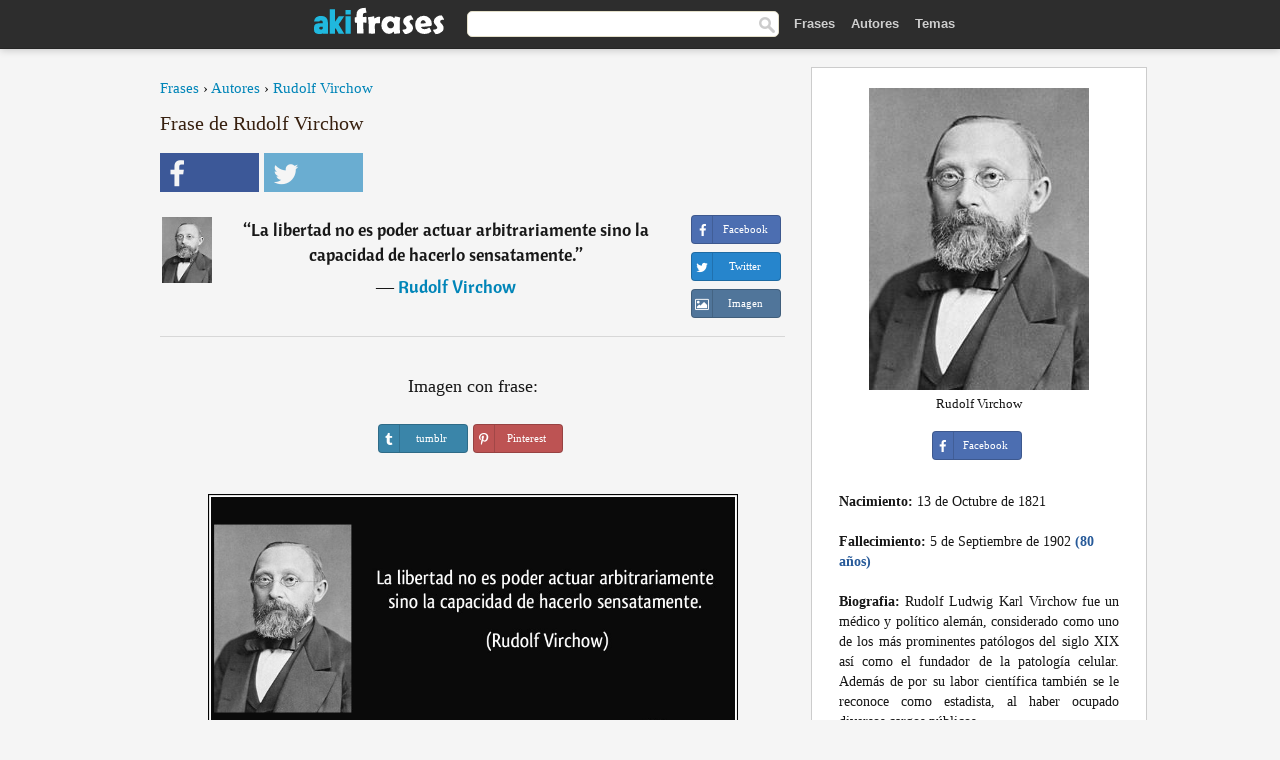

--- FILE ---
content_type: text/html; charset=UTF-8
request_url: https://akifrases.com/frase/141089
body_size: 6857
content:
<!DOCTYPE html>
<html lang="es" xml:lang="es"><head prefix="og: http://ogp.me/ns# fb: http://ogp.me/ns/fb# akifrases: http://ogp.me/ns/fb/akifrases#">
<meta http-equiv="content-type" content="text/html; charset=UTF-8"> 

  <title>La libertad no es poder actuar arbitrariamente sino la capacidad ...</title>
  
  <meta name="description" content="Rudolf Virchow - La libertad no es poder actuar arbitrariamente sino la capacidad de hacerlo sensatamente. - Frases y Citas" />

<link href="/css/basev2.1.0.css" media="screen" rel="stylesheet" type="text/css" />
<meta name="viewport" content="width=device-width, initial-scale=1, maximum-scale=1">
  <meta property="og:title" content="Rudolf Virchow" />
  <meta property="og:type" content="akifrases:frase" />
  <meta property="og:site_name" content="Aki Frases" />
  <meta property="og:description" content="La libertad no es poder actuar arbitrariamente sino la capacidad de hacerlo sensatamente." />
  <meta property="og:image" content="https://akifrases.com/imagenes/rudolf-virchow.jpg" />
  <meta property="og:url" content="https://akifrases.com/frase/141089" />  
  <meta property="fb:app_id" content="126239784251735"/>  <meta property="fb:admins" content="100002369446852" />
  <meta itemprop="image" content="https://akifrases.com/imagenes/rudolf-virchow.jpg" />
  <link rel="image_src" href="https://akifrases.com/imagenes/rudolf-virchow.jpg" />  
  <link rel="apple-touch-icon" sizes="57x57" href="/apple-touch-icon-57x57.png?v=2016">
  <link rel="apple-touch-icon" sizes="60x60" href="/apple-touch-icon-60x60.png?v=2016">
  <link rel="apple-touch-icon" sizes="72x72" href="/apple-touch-icon-72x72.png?v=2016">
  <link rel="apple-touch-icon" sizes="76x76" href="/apple-touch-icon-76x76.png?v=2016">
  <link rel="apple-touch-icon" sizes="114x114" href="/apple-touch-icon-114x114.png?v=2016">
  <link rel="apple-touch-icon" sizes="120x120" href="/apple-touch-icon-120x120.png?v=2016">
  <link rel="apple-touch-icon" sizes="144x144" href="/apple-touch-icon-144x144.png?v=2016">
  <link rel="apple-touch-icon" sizes="152x152" href="/apple-touch-icon-152x152.png?v=2016">
  <link rel="apple-touch-icon" sizes="180x180" href="/apple-touch-icon-180x180.png?v=2016">
  <link rel="icon" type="image/png" href="/favicon-32x32.png?v=2016" sizes="32x32">
  <link rel="icon" type="image/png" href="/android-chrome-192x192.png?v=2016" sizes="192x192">
  <link rel="icon" type="image/png" href="/favicon-96x96.png?v=2016" sizes="96x96">
  <link rel="icon" type="image/png" href="/favicon-16x16.png?v=2016" sizes="16x16">
  <link rel="manifest" href="/manifest.json?v=2016">
  <link rel="mask-icon" href="/safari-pinned-tab.svg?v=2016" color="#5bbad5">
  <link rel="shortcut icon" href="/favicon.ico?v=2016">
  <meta name="apple-mobile-web-app-title" content="aki frases">
  <meta name="application-name" content="aki frases">
  <meta name="msapplication-TileColor" content="#2b5797">
  <meta name="msapplication-TileImage" content="/mstile-144x144.png?v=2016">
  <meta name="theme-color" content="#ffffff">
   
   
   
<script async src="https://www.googletagmanager.com/gtag/js?id=G-C9PKY8KXCL"></script>
<script>
  window.dataLayer = window.dataLayer || [];
  function gtag(){dataLayer.push(arguments);}
  gtag('js', new Date());

  gtag('config', 'G-C9PKY8KXCL');
</script>
<link rel="canonical" href="https://akifrases.com/frase/141089" />
<script async src="//pagead2.googlesyndication.com/pagead/js/adsbygoogle.js"></script>
<script>
  (adsbygoogle = window.adsbygoogle || []).push({
    google_ad_client: "ca-pub-6631402814758980",
    enable_page_level_ads: true
  });
</script>

 
</head>

<body>
<div class="content">
  

    <div id="tbar_w">
	<div class="uitext" id="siteheader">

<div class="shwrapper">	


<div id="logo">
<a href="/">

<img alt="Frases, Citas y Refranes" src="/img/aki_v3.svg" width="130" height="36">

</a>
</div>
<div id="sitesearch">
<form accept-charset="UTF-8" action="/frases/" method="get" name="headerSearchForm">
<div class="auto_complete_field_wrapper">
<input class="greyText" id="sitesearch_field" name="q" type="text" autocomplete="off">        
<input type="hidden" name="t" value="1">

</div>
<a class="submitLink" href="#" onclick="document.headerSearchForm.submit(); return false;" rel="nofollow"><img alt="Buscar" src="/img/mg.png" title="Frases, Citas y Autores" width="16"></a>
</form>
</div>

<ul class="nav" id="sitenav">
<li>
<a href="/" class="navlink" id="quotes2li">Frases</a>
</li>
<li>
<a href="/autores/" class="navlink" id="authors2li">Autores</a>
</li>
<li>
<a href="/temas/" class="navlink" id="topics2li">Temas</a>
</li>

</ul>

<div class="loginbar">
<div class="ubtn-group" id="lbsearch"><a href="/frases/" class="ubtn ubtn-inverse"> <i class="icon-search icon-white nbarbtn"></i></a></div><div class="ubtn-group" id="lbmore"><a href="#showmore" class="ubtn ubtn-inverse"> <i class="icon-menu icon-white nbarbtn"></i></a></div>
</div>


</div>
</div>

</div>



  <div class="mainContentContainer ">
    <div class="mainContent">
      

      <div class="mainContentFloat">

<div class="leftContainer">
	<br />
	
	<div style="margin-bottom:10px;font-size:15px"><a href="/">Frases</a> › <a href="/autores/">Autores</a> › <a href="/autor/rudolf-virchow">Rudolf Virchow</a></div><h1>Frase de Rudolf Virchow</h1><div class="search_social"><div class="fb_share"><a class="socialBtn square" href="javascript:void(0);" rel="nofollow" onclick="sbWindow('https://www.facebook.com/sharer/sharer.php?u=https://akifrases.com/frase/141089',640,360);"><i class="fa-facebook fa sb2"></i><span></span></a></div><div class="tweet_share"><a class="socialBtn square" href="javascript:void(0);" rel="nofollow" onclick="sbWindow('https://twitter.com/intent/tweet?original_referer=https://akifrases.com/frase/141089&amp;text=La+libertad+no+es+poder+actuar+arbitrariamente+sino+la+capacidad+de+hacerlo+sensatamente.+%23frases&amp;url=https://akifrases.com/frase/141089',570,270);"><i class="fa-twitter fa sb2"></i><span></span></a></div></div><br /><div class="quotes"><div class="quote"><div class="quoteDetails"><table><tbody><tr><td class="qd_td"><a href="/autor/rudolf-virchow"><img alt="Rudolf Virchow"  src="/imagenes/rudolf-virchow-s1.jpg" srcset="/imagenes/rudolf-virchow-s1@2x.jpg 2x" width="50" height="66" /></a></td><td class="swidth"><div class="quoteText2">“<a href="/frase/141089" class="qlink">La libertad no es poder actuar arbitrariamente sino la capacidad de hacerlo sensatamente.</a>” <br /><div class="qauthor">  ― <a href="/autor/rudolf-virchow">Rudolf Virchow</a></div></div></td></tr></tbody></table></div><div class="action"><div class="acdblock"><div class="abtndiv"><a href="javascript:void(0);" rel="nofollow" onclick="sbWindow('https://www.facebook.com/sharer/sharer.php?u=https://akifrases.com/frase/141089',640,360);" class="btn btn-block btn-social btn-xs btn-facebook" > <span class="fa fa-facebook"></span><div class="abtnlabel">Facebook</div></a></div><div class="abtndiv"><a href="javascript:void(0);" rel="nofollow" onclick="sbWindow('https://twitter.com/intent/tweet?original_referer=https://akifrases.com/frase/141089&amp;text=La+libertad+no+es+poder+actuar+arbitrariamente+sino+la+capacidad+de+hacerlo+sensatamente.&amp;url=https://akifrases.com/frase/141089',570,270);" class="btn btn-block btn-social btn-xs btn-twitter"> <span class="fa fa-twitter"></span><div class="abtnlabel">Twitter</div></a></div><div id="wappbtn" class="abtndiv"><a class="btn btn-block btn-social btn-xs btn-wapp" href="whatsapp://send?text=La libertad no es poder actuar arbitrariamente sino la capacidad de hacerlo sensatamente. - Rudolf Virchow - https://akifrases.com/frase/141089"> <span class="fa fa-wapp"></span><div class="abtnlabel">WhatsApp</div></a></div><div class="abtndiv"><a href="/frase/141089" class="btn btn-block btn-social btn-xs btn-img"> <span class="fa fa-img"></span><div class="abtnlabel">Imagen</div></a></div></div></div></div></div><div class="flleft tcenter swidth" id="imgfrase"><div class="fs18"><br>Imagen con frase: </div><br /><div id="isbtns"><div><div class="abtndiv"><a href="javascript:void(0);" rel="nofollow" onclick="sbWindow('https://www.tumblr.com/share/photo?source=https%3A%2F%2Fakifrases.com%2Ffrases-imagenes%2Ffrase-la-libertad-no-es-poder-actuar-arbitrariamente-sino-la-capacidad-de-hacerlo-sensatamente-rudolf-virchow-141089.jpg&amp;tags=frases%2Cfrase%2Ccitas%2CRudolf+Virchow&amp;caption=La+libertad+no+es+poder+actuar+arbitrariamente+sino+la+capacidad+de+hacerlo+sensatamente.+%3Cbr+%2F%3E+%28Rudolf+Virchow%29&amp;clickthru=https%3A%2F%2Fakifrases.com%2Ffrase%2F141089',470,450);" class="btn btn-block btn-social btn-xs2 btn-tumblr"> <span class="fa fa-tumblr"></span><div class="abtnlabel">tumblr</div></a></div><div class="abtndiv"><a href="javascript:void(0);" rel="nofollow" onclick="sbWindow('https://pinterest.com/pin/create/button/?url=https%3A%2F%2Fakifrases.com%2Ffrase%2F141089&amp;media=https%3A%2F%2Fakifrases.com%2Ffrases-imagenes%2Ffrase-la-libertad-no-es-poder-actuar-arbitrariamente-sino-la-capacidad-de-hacerlo-sensatamente-rudolf-virchow-141089.jpg&amp;description=La+libertad+no+es+poder+actuar+arbitrariamente+sino+la+capacidad+de+hacerlo+sensatamente.+%28Rudolf+Virchow%29',570,350);" class="btn btn-block btn-social btn-xs2 btn-pinterest"> <span class="fa fa-pinterest"></span><div class="abtnlabel">Pinterest</div></a></div></div></div><br /><br /><img src="/frases-imagenes/frase-la-libertad-no-es-poder-actuar-arbitrariamente-sino-la-capacidad-de-hacerlo-sensatamente-rudolf-virchow-141089.jpg" alt="La libertad no es poder actuar arbitrariamente sino la capacidad de hacerlo sensatamente. (Rudolf Virchow)" title="La libertad no es poder actuar arbitrariamente sino la capacidad de hacerlo sensatamente. (Rudolf Virchow)" class="picmw"><br /></div><div class="clear"></div><div class="tcenter qborder mt20"><script async src="//pagead2.googlesyndication.com/pagead/js/adsbygoogle.js"></script>
<!-- akifrases_top1 -->
<ins class="adsbygoogle"
     style="display:inline-block;width:336px;height:280px"
     data-ad-client="ca-pub-6631402814758980"
     data-ad-slot="2148398813"></ins>
<script>
(adsbygoogle = window.adsbygoogle || []).push({});
</script></div><div class="opauthor">Más frases populares de Rudolf Virchow</div><div class="quote"><div class="quoteDetails"><table><tbody><tr><td class="qd_td"><a href="/autor/rudolf-virchow"><img alt="Rudolf Virchow"  src="/imagenes/rudolf-virchow-s1.jpg" srcset="/imagenes/rudolf-virchow-s1@2x.jpg 2x" width="50" height="66" /></a></td><td class="swidth"><div class="quoteText2">“<a href="/frase/133787" class="qlink">Los médicos debemos ser los abogados de los pobres</a>” <br /><div class="qauthor">  ― <a href="/autor/rudolf-virchow">Rudolf Virchow</a></div></div></td></tr></tbody></table></div><div class="action"><div class="acdblock"><div class="abtndiv"><a href="javascript:void(0);" rel="nofollow" onclick="sbWindow('https://www.facebook.com/sharer/sharer.php?u=https://akifrases.com/frase/133787',640,360);" class="btn btn-block btn-social btn-xs btn-facebook" > <span class="fa fa-facebook"></span><div class="abtnlabel">Facebook</div></a></div><div class="abtndiv"><a href="javascript:void(0);" rel="nofollow" onclick="sbWindow('https://twitter.com/intent/tweet?original_referer=https://akifrases.com/frase/133787&amp;text=Los+m%C3%A9dicos+debemos+ser+los+abogados+de+los+pobres&amp;url=https://akifrases.com/frase/133787',570,270);" class="btn btn-block btn-social btn-xs btn-twitter"> <span class="fa fa-twitter"></span><div class="abtnlabel">Twitter</div></a></div><div id="wappbtn" class="abtndiv"><a class="btn btn-block btn-social btn-xs btn-wapp" href="whatsapp://send?text=Los médicos debemos ser los abogados de los pobres - Rudolf Virchow - https://akifrases.com/frase/133787"> <span class="fa fa-wapp"></span><div class="abtnlabel">WhatsApp</div></a></div><div class="abtndiv"><a href="/frase/133787" class="btn btn-block btn-social btn-xs btn-img"> <span class="fa fa-img"></span><div class="abtnlabel">Imagen</div></a></div></div></div></div><div class="quote"><div class="quoteDetails"><table><tbody><tr><td class="qd_td"><a href="/autor/rudolf-virchow"><img alt="Rudolf Virchow"  src="/imagenes/rudolf-virchow-s1.jpg" srcset="/imagenes/rudolf-virchow-s1@2x.jpg 2x" width="50" height="66" /></a></td><td class="swidth"><div class="quoteText2">“<a href="/frase/133786" class="qlink">La medicina es ciencia social, y la política no es otra cosa que medicina en gran escala</a>” <br /><div class="qauthor">  ― <a href="/autor/rudolf-virchow">Rudolf Virchow</a></div></div></td></tr></tbody></table></div><div class="action"><div class="acdblock"><div class="abtndiv"><a href="javascript:void(0);" rel="nofollow" onclick="sbWindow('https://www.facebook.com/sharer/sharer.php?u=https://akifrases.com/frase/133786',640,360);" class="btn btn-block btn-social btn-xs btn-facebook" > <span class="fa fa-facebook"></span><div class="abtnlabel">Facebook</div></a></div><div class="abtndiv"><a href="javascript:void(0);" rel="nofollow" onclick="sbWindow('https://twitter.com/intent/tweet?original_referer=https://akifrases.com/frase/133786&amp;text=La+medicina+es+ciencia+social%2C+y+la+pol%C3%ADtica+no+es+otra+cosa+que+medicina+en+gran+escala&amp;url=https://akifrases.com/frase/133786',570,270);" class="btn btn-block btn-social btn-xs btn-twitter"> <span class="fa fa-twitter"></span><div class="abtnlabel">Twitter</div></a></div><div id="wappbtn" class="abtndiv"><a class="btn btn-block btn-social btn-xs btn-wapp" href="whatsapp://send?text=La medicina es ciencia social, y la política no es otra cosa que medicina en gran escala - Rudolf Virchow - https://akifrases.com/frase/133786"> <span class="fa fa-wapp"></span><div class="abtnlabel">WhatsApp</div></a></div><div class="abtndiv"><a href="/frase/133786" class="btn btn-block btn-social btn-xs btn-img"> <span class="fa fa-img"></span><div class="abtnlabel">Imagen</div></a></div></div></div></div><div class="quote"><div class="quoteDetails"><table><tbody><tr><td class="qd_td"><a href="/autor/rudolf-virchow"><img alt="Rudolf Virchow"  src="/imagenes/rudolf-virchow-s1.jpg" srcset="/imagenes/rudolf-virchow-s1@2x.jpg 2x" width="50" height="66" /></a></td><td class="swidth"><div class="quoteText2">“<a href="/frase/133788" class="qlink">Más le temo a la pobreza que al bacilo de Koch</a>” <br /><div class="qauthor">  ― <a href="/autor/rudolf-virchow">Rudolf Virchow</a></div></div></td></tr></tbody></table></div><div class="action"><div class="acdblock"><div class="abtndiv"><a href="javascript:void(0);" rel="nofollow" onclick="sbWindow('https://www.facebook.com/sharer/sharer.php?u=https://akifrases.com/frase/133788',640,360);" class="btn btn-block btn-social btn-xs btn-facebook" > <span class="fa fa-facebook"></span><div class="abtnlabel">Facebook</div></a></div><div class="abtndiv"><a href="javascript:void(0);" rel="nofollow" onclick="sbWindow('https://twitter.com/intent/tweet?original_referer=https://akifrases.com/frase/133788&amp;text=M%C3%A1s+le+temo+a+la+pobreza+que+al+bacilo+de+Koch&amp;url=https://akifrases.com/frase/133788',570,270);" class="btn btn-block btn-social btn-xs btn-twitter"> <span class="fa fa-twitter"></span><div class="abtnlabel">Twitter</div></a></div><div id="wappbtn" class="abtndiv"><a class="btn btn-block btn-social btn-xs btn-wapp" href="whatsapp://send?text=Más le temo a la pobreza que al bacilo de Koch - Rudolf Virchow - https://akifrases.com/frase/133788"> <span class="fa fa-wapp"></span><div class="abtnlabel">WhatsApp</div></a></div><div class="abtndiv"><a href="/frase/133788" class="btn btn-block btn-social btn-xs btn-img"> <span class="fa fa-img"></span><div class="abtnlabel">Imagen</div></a></div></div></div></div><div class="opauthor">Frases célebres de otros autores</div><div class="quotes"><div class="quote"><div class="quoteDetails"><table><tbody><tr><td class="qd_td"><a href="/autor/akio-morita"><img alt="Akio Morita"  src="/img/autor-small.png" srcset="/img/autor-small@2x.png 2x" width="50" height="66" /></a></td><td class="swidth"><div class="quoteText2">“<a href="/frase/122902" class="qlink">Saber cuando detenerse o continuar es la clave del éxito</a>” <br /><span style="font-size:14px;color:#868686">[Fuente: Made in Japan, Lasser Press, México, 1987, p. 277.]</span><br /><div class="qauthor">  ― <a href="/autor/akio-morita">Akio Morita</a></div></div></td></tr></tbody></table></div><div class="action"><div class="acdblock"><div class="abtndiv"><a href="javascript:void(0);" rel="nofollow" onclick="sbWindow('https://www.facebook.com/sharer/sharer.php?u=https://akifrases.com/frase/122902',640,360);" class="btn btn-block btn-social btn-xs btn-facebook" > <span class="fa fa-facebook"></span><div class="abtnlabel">Facebook</div></a></div><div class="abtndiv"><a href="javascript:void(0);" rel="nofollow" onclick="sbWindow('https://twitter.com/intent/tweet?original_referer=https://akifrases.com/frase/122902&amp;text=Saber+cuando+detenerse+o+continuar+es+la+clave+del+%C3%A9xito&amp;url=https://akifrases.com/frase/122902',570,270);" class="btn btn-block btn-social btn-xs btn-twitter"> <span class="fa fa-twitter"></span><div class="abtnlabel">Twitter</div></a></div><div id="wappbtn" class="abtndiv"><a class="btn btn-block btn-social btn-xs btn-wapp" href="whatsapp://send?text=Saber cuando detenerse o continuar es la clave del éxito - Akio Morita - https://akifrases.com/frase/122902"> <span class="fa fa-wapp"></span><div class="abtnlabel">WhatsApp</div></a></div><div class="abtndiv"><a href="/frase/122902" class="btn btn-block btn-social btn-xs btn-img"> <span class="fa fa-img"></span><div class="abtnlabel">Imagen</div></a></div></div></div></div><div class="quote"><div class="quoteDetails"><table><tbody><tr><td class="qd_td"><a href="/autor/juan-domingo-perón"><img alt="Juan Domingo Perón"  src="/imagenes/juan-domingo-peron-s1.jpg" srcset="/imagenes/juan-domingo-peron-s1@2x.jpg 2x" width="50" height="66" /></a></td><td class="swidth"><div class="quoteText2">“<a href="/frase/125654" class="qlink">Para conducir a un pueblo la primera condición es que uno haya salido del pueblo, que sienta y piense como el pueblo. Quien se dedica a la conducción debe ser profundamente humanista: el conductor siempre trabaja para los demás, jámas para él</a>” <br /><div class="qauthor">  ― <a href="/autor/juan-domingo-perón">Juan Domingo Perón</a></div></div></td></tr></tbody></table></div><div class="action"><div class="acdblock"><div class="abtndiv"><a href="javascript:void(0);" rel="nofollow" onclick="sbWindow('https://www.facebook.com/sharer/sharer.php?u=https://akifrases.com/frase/125654',640,360);" class="btn btn-block btn-social btn-xs btn-facebook" > <span class="fa fa-facebook"></span><div class="abtnlabel">Facebook</div></a></div><div class="abtndiv"><a href="javascript:void(0);" rel="nofollow" onclick="sbWindow('https://twitter.com/intent/tweet?original_referer=https://akifrases.com/frase/125654&amp;text=Para+conducir+a+un+pueblo+la+primera+condici%C3%B3n+es+que+uno+haya+salido+del+pueblo%2C+que+sienta+y+piense+como+el+pue...&amp;url=https://akifrases.com/frase/125654',570,270);" class="btn btn-block btn-social btn-xs btn-twitter"> <span class="fa fa-twitter"></span><div class="abtnlabel">Twitter</div></a></div><div id="wappbtn" class="abtndiv"><a class="btn btn-block btn-social btn-xs btn-wapp" href="whatsapp://send?text=Para conducir a un pueblo la primera condición es que uno haya salido del pueblo, que sienta y piense como el pueblo. Quien se dedica a la conducción debe ser profundamente humanista: el conductor siempre trabaja para los demás, jámas para él - Juan Domingo Perón - https://akifrases.com/frase/125654"> <span class="fa fa-wapp"></span><div class="abtnlabel">WhatsApp</div></a></div><div class="abtndiv"><a href="/frase/125654" class="btn btn-block btn-social btn-xs btn-img"> <span class="fa fa-img"></span><div class="abtnlabel">Imagen</div></a></div></div></div></div><div class="quote"><div class="quoteDetails"><table><tbody><tr><td class="qd_td"><a href="/autor/arturo-pérez-reverte"><img alt="Arturo Pérez-Reverte"  src="/imagenes/arturo-perez-reverte-s1.jpg" srcset="/imagenes/arturo-perez-reverte-s1@2x.jpg 2x" width="50" height="66" /></a></td><td class="swidth"><div class="quoteText2">“<a href="/frase/125376" class="qlink">Porque somos un país de gilipollas gobernado desde hace siglos por mediocres, analfabetos y acomplejados. ¿Te parece que lo he dicho lo bastante claro?</a>” <br /><span style="font-size:14px;color:#868686">[Encuentro digital en elmundo.es, 10 de marzo de 2006.]</span><br /><div class="qauthor">  ― <a href="/autor/arturo-pérez-reverte">Arturo Pérez-Reverte</a></div></div></td></tr></tbody></table></div><div class="action"><div class="acdblock"><div class="abtndiv"><a href="javascript:void(0);" rel="nofollow" onclick="sbWindow('https://www.facebook.com/sharer/sharer.php?u=https://akifrases.com/frase/125376',640,360);" class="btn btn-block btn-social btn-xs btn-facebook" > <span class="fa fa-facebook"></span><div class="abtnlabel">Facebook</div></a></div><div class="abtndiv"><a href="javascript:void(0);" rel="nofollow" onclick="sbWindow('https://twitter.com/intent/tweet?original_referer=https://akifrases.com/frase/125376&amp;text=Porque+somos+un+pa%C3%ADs+de+gilipollas+gobernado+desde+hace+siglos+por+mediocres%2C+analfabetos+y+acomplejados.+%C2%BFTe+par...&amp;url=https://akifrases.com/frase/125376',570,270);" class="btn btn-block btn-social btn-xs btn-twitter"> <span class="fa fa-twitter"></span><div class="abtnlabel">Twitter</div></a></div><div id="wappbtn" class="abtndiv"><a class="btn btn-block btn-social btn-xs btn-wapp" href="whatsapp://send?text=Porque somos un país de gilipollas gobernado desde hace siglos por mediocres, analfabetos y acomplejados. ¿Te parece que lo he dicho lo bastante claro? - Arturo Pérez-Reverte - https://akifrases.com/frase/125376"> <span class="fa fa-wapp"></span><div class="abtnlabel">WhatsApp</div></a></div><div class="abtndiv"><a href="/frase/125376" class="btn btn-block btn-social btn-xs btn-img"> <span class="fa fa-img"></span><div class="abtnlabel">Imagen</div></a></div></div></div></div></div><div class="clear"></div><div class="gad tcenter mt15"><script async src="//pagead2.googlesyndication.com/pagead/js/adsbygoogle.js"></script>
<!-- akifrases_bottom -->
<ins class="adsbygoogle"
     style="display:inline-block;width:336px;height:280px"
     data-ad-client="ca-pub-6631402814758980"
     data-ad-slot="8055331614"></ins>
<script>
(adsbygoogle = window.adsbygoogle || []).push({});
</script></div></div>
<div class="rightContainer">
<div id="ainfobox"><div style="display:none" id="abadivr">Sobre o Autor:</div><img src="/imagenes/rudolf-virchow.jpg" alt="Rudolf Virchow" title="Rudolf Virchow" style="max-width:250px;" /><br />Rudolf Virchow<br><br><div class="abtndiv2"><a href="javascript:void(0);" rel="nofollow" onclick="sbWindow('https://www.facebook.com/sharer/sharer.php?u=https://akifrases.com/autor/rudolf-virchow',640,360);" class="btn btn-block btn-social btn-xs btn-facebook" > <span class="fa fa-facebook"></span><div class="abtnlabel">Facebook</div></a></div><div id="ainfodata"><div style="text-align:left"><br /><b>Nacimiento:</b> 13 de Octubre de 1821</div><div style="text-align:left"><br /><b>Fallecimiento:</b> 5 de Septiembre de 1902  <span style="color:#275A99;font-weight:bold;">(80 años)</span></div><div style="text-align:justify"><br /><b>Biografia:</b> Rudolf Ludwig Karl Virchow fue un médico y político alemán, considerado como uno de los más prominentes patólogos del siglo XIX así como el fundador de la patología celular. Además de por su labor científica también se le reconoce como estadista, al haber ocupado diversos cargos públicos.</div></div><br /><div class="tagsblock"><div class="atag"><a href="/autores/buscar/médicos">Médicos</a></div><div class="atag"><a href="/autores/buscar/científicos">Científicos</a></div><div class="atag"><a href="/autores/buscar/políticos">Políticos</a></div><div class="atag"><a href="/autores/buscar/alemanes">Alemanes</a></div><div class="atag"><a href="/autores/buscar/nacidos-en-1821">Nacidos en 1821</a></div><div class="atag"><a href="/autores/buscar/nacidos-en-13-de-octubre">Nacidos en 13 de Octubre</a></div></div><div class="clear"></div></div><div class="clear"></div>
    <div class="clearFloats bigBox qotd" id="quote_of_the_day"><div class="h2Container gradientHeaderContainer" style="float:left"><h2 class="brownBackground">Frase del Día</h2></div><div class="bigBoxBody"><div class="bigBoxContent containerWithHeaderContent">
      <div id="quoteoftheday" >
        <div class="stacked mediumText"><b>“</b><i>Se atreven a juzgarme sin ni siquiera conocerme.</i><b>”</b> </div>

<div class="mediumText">
<div class="textRight">

—
<a href="/autor/tupac-shakur"><strong>Tupac Shakur</strong></a>

</div>
</div>


      </div>
	  

<div class="clear"></div></div></div><div class="bigBoxBottom"></div></div>
<div class="clear"></div>
<br />
<div id="adslot2">
<script async src="//pagead2.googlesyndication.com/pagead/js/adsbygoogle.js"></script>
<!-- akifrases_side2 -->
<ins class="adsbygoogle"
     style="display:inline-block;width:300px;height:600px"
     data-ad-client="ca-pub-6631402814758980"
     data-ad-slot="6526618016"></ins>
<script>
(adsbygoogle = window.adsbygoogle || []).push({});
</script></div>

<div id="exbar">
<a id="showmore">&nbsp;</a>
<div class="ubtn-group"><a href="/autores/" class="ubtn ubtn-inverse">Autores</a></div><div class="ubtn-group"><a href="/temas/" class="ubtn ubtn-inverse">Temas</a></div></div>


  <div class="containerWithHeader clearFloats bigBox"><div class="h2Container gradientHeaderContainer"><h2 class="brownBackground">Autores populares</h2></div><div class="bigBoxBody"><div class="bigBoxContent containerWithHeaderContent">
      
	  <div class="dpopauth"><div class="pop_authors" id="apop1" ><a href="/autor/françois-rené-de-chateaubriand"><img src="/imagenes/francois-rene-de-chateaubriand-s1.jpg" srcset="/imagenes/francois-rene-de-chateaubriand-s1@2x.jpg 2x"  width="50" height="66" alt="François-René de Chateaubriand" title="François-René de Chateaubriand" /></a></div><div class="pop_authors" id="apop2" ><a href="/autor/oscar-wilde"><img src="/imagenes/oscar-wilde-s1.jpg" srcset="/imagenes/oscar-wilde-s1@2x.jpg 2x"  width="50" height="66" alt="Oscar Wilde" title="Oscar Wilde" /></a></div><div class="pop_authors" id="apop3" ><a href="/autor/lao-tsé"><img src="/imagenes/lao-tse-s1.jpg" srcset="/imagenes/lao-tse-s1@2x.jpg 2x"  width="50" height="66" alt="Lao-tsé" title="Lao-tsé" /></a></div><div class="pop_authors" id="apop4" ><a href="/autor/molière"><img src="/imagenes/moliere-s1.jpg" srcset="/imagenes/moliere-s1@2x.jpg 2x"  width="50" height="66" alt="Molière" title="Molière" /></a></div><div class="pop_authors" id="apop5" ><a href="/autor/ferran-adrià"><img src="/imagenes/ferran-adria-s1.jpg" srcset="/imagenes/ferran-adria-s1@2x.jpg 2x"  width="50" height="66" alt="Ferran Adrià" title="Ferran Adrià" /></a></div><div class="pop_authors" id="apop6" ><a href="/autor/tácito"><img src="/imagenes/tacito-s1.jpg" srcset="/imagenes/tacito-s1@2x.jpg 2x"  width="50" height="66" alt="Tácito" title="Tácito" /></a></div><div class="pop_authors" id="apop7" ><a href="/autor/martin-heidegger"><img src="/imagenes/martin-heidegger-s1.jpg" srcset="/imagenes/martin-heidegger-s1@2x.jpg 2x"  width="50" height="66" alt="Martin Heidegger" title="Martin Heidegger" /></a></div><div class="pop_authors" id="apop8" ><a href="/autor/juan-gelman"><img src="/imagenes/juan-gelman-s1.jpg" srcset="/imagenes/juan-gelman-s1@2x.jpg 2x"  width="50" height="66" alt="Juan Gelman" title="Juan Gelman" /></a></div><div class="pop_authors" id="apop9" ><a href="/autor/heinrich-heine"><img src="/imagenes/heinrich-heine-s1.jpg" srcset="/imagenes/heinrich-heine-s1@2x.jpg 2x"  width="50" height="66" alt="Heinrich Heine" title="Heinrich Heine" /></a></div><div class="pop_authors" id="apop10" ><a href="/autor/teresa-de-calcuta"><img src="/imagenes/teresa-de-calcuta-s1.jpg" srcset="/imagenes/teresa-de-calcuta-s1@2x.jpg 2x"  width="50" height="66" alt="Teresa de Calcuta" title="Teresa de Calcuta" /></a></div><div class="pop_authors" id="apop11" ><a href="/autor/pío-baroja"><img src="/imagenes/pio-baroja-s1.jpg" srcset="/imagenes/pio-baroja-s1@2x.jpg 2x"  width="50" height="66" alt="Pío Baroja" title="Pío Baroja" /></a></div><div class="pop_authors" id="apop12" ><a href="/autor/carlos-bernardo-gonzalez-pecotche"><img src="/imagenes/carlos-bernardo-gonzalez-pecotche-s1.jpg" srcset="/imagenes/carlos-bernardo-gonzalez-pecotche-s1@2x.jpg 2x"  width="50" height="66" alt="Carlos Bernardo Gonzalez Pecotche" title="Carlos Bernardo Gonzalez Pecotche" /></a></div><div class="pop_authors" id="apop13" ><a href="/autor/nelson-mandela"><img src="/imagenes/nelson-mandela-s1.jpg" srcset="/imagenes/nelson-mandela-s1@2x.jpg 2x"  width="50" height="66" alt="Nelson Mandela" title="Nelson Mandela" /></a></div><div class="pop_authors" id="apop14" ><a href="/autor/graham-greene"><img src="/imagenes/graham-greene-s1.jpg" srcset="/imagenes/graham-greene-s1@2x.jpg 2x"  width="50" height="66" alt="Graham Greene" title="Graham Greene" /></a></div><div class="pop_authors" id="apop15" ><a href="/autor/jean-baptiste-alphonse-karr"><img src="/imagenes/jean-baptiste-alphonse-karr-s1.jpg" srcset="/imagenes/jean-baptiste-alphonse-karr-s1@2x.jpg 2x"  width="50" height="66" alt="Jean Baptiste Alphonse Karr" title="Jean Baptiste Alphonse Karr" /></a></div><div class="pop_authors dnone" id="apop16" ><a href="/autor/ernest-hemingway"><img src="/imagenes/ernest-hemingway-s1.jpg" srcset="/imagenes/ernest-hemingway-s1@2x.jpg 2x"  width="50" height="66" alt="Ernest Hemingway" title="Ernest Hemingway" /></a></div></div>

<div class="clear"></div>

<div class="atag" id="mpopauthors"><a href="/autores/buscar/populares">Más autores populares</a></div>

</div></div>
<div class="bigBoxBottom"></div></div>


  <div class="containerWithHeader clearFloats bigBox"><div class="h2Container gradientHeaderContainer"><h2 class="brownBackground">Temas más populares</h2></div><div id="themesblock" class="bigBoxBody"><div class="bigBoxContent containerWithHeaderContent">
      
	  <div id="poptagsblock tcenter swidth"><div class="atag mwtag"><a href="/frases/vida" class="actionLinkLite serif">Vida</a></div><div class="atag mwtag"><a href="/frases/Éxito" class="actionLinkLite serif">Éxito</a></div><div class="atag mwtag"><a href="/frases/mundo" class="actionLinkLite serif">Mundo</a></div><div class="atag mwtag"><a href="/frases/nada" class="actionLinkLite serif">Nada</a></div><div class="atag mwtag"><a href="/frases/amor" class="actionLinkLite serif">Amor</a></div><div class="atag mwtag"><a href="/frases/hacer" class="actionLinkLite serif">Hacer</a></div><div class="atag mwtag"><a href="/frases/hombres" class="actionLinkLite serif">Hombres</a></div><div class="atag mwtag"><a href="/frases/bien" class="actionLinkLite serif">Bien</a></div><div class="atag mwtag"><a href="/frases/tiempo" class="actionLinkLite serif">Tiempo</a></div><div class="atag mwtag"><a href="/frases/dios" class="actionLinkLite serif">Dios</a></div><div class="atag mwtag"><a href="/frases/gente" class="actionLinkLite serif">Gente</a></div><div class="atag mwtag"><a href="/frases/tener" class="actionLinkLite serif">Tener</a></div><div class="atag mwtag"><a href="/frases/verdad" class="actionLinkLite serif">Verdad</a></div><div class="atag mwtag"><a href="/frases/día" class="actionLinkLite serif">Día</a></div><div class="atag mwtag"><a href="/frases/estar" class="actionLinkLite serif">Estar</a></div><div class="atag mwtag"><a href="/frases/poder" class="actionLinkLite serif">Poder</a></div><div class="atag mwtag"><a href="/frases/mujer" class="actionLinkLite serif">Mujer</a></div><div class="atag mwtag"><a href="/frases/libertad" class="actionLinkLite serif">Libertad</a></div><div class="atag mwtag"><a href="/frases/vivir" class="actionLinkLite serif">Vivir</a></div><div class="atag mwtag"><a href="/frases/personas" class="actionLinkLite serif">Personas</a></div><div class="atag mwtag"><a href="/frases/decir" class="actionLinkLite serif">Decir</a></div><div class="atag mwtag"><a href="/frases/ver" class="actionLinkLite serif">Ver</a></div><div class="atag mwtag"><a href="/frases/corazón" class="actionLinkLite serif">Corazón</a></div><div class="atag mwtag"><a href="/frases/saber" class="actionLinkLite serif">Saber</a></div><div class="atag mwtag"><a href="/frases/mal" class="actionLinkLite serif">Mal</a></div><div class="atag mwtag"><a href="/frases/arte" class="actionLinkLite serif">Arte</a></div><div class="atag mwtag"><a href="/frases/felicidad" class="actionLinkLite serif">Felicidad</a></div><div class="atag mwtag"><a href="/frases/años" class="actionLinkLite serif">Años</a></div><div class="atag mwtag"><a href="/frases/alma" class="actionLinkLite serif">Alma</a></div><div class="atag mwtag"><a href="/frases/trabajo" class="actionLinkLite serif">Trabajo</a></div><div class="atag mwtag"><a href="/frases/historia" class="actionLinkLite serif">Historia</a></div><div class="atag mwtag"><a href="/frases/hoy" class="actionLinkLite serif">Hoy</a></div><div class="atag mwtag"><a href="/frases/estado" class="actionLinkLite serif">Estado</a></div><div class="atag mwtag"><a href="/frases/razón" class="actionLinkLite serif">Razón</a></div><div class="atag mwtag"><a href="/frases/pueblo" class="actionLinkLite serif">Pueblo</a></div><div class="atag mwtag" id="lastpoptag"><a href="/frases/momento" class="actionLinkLite serif">Momento</a></div></div>
<div class="clear"></div></div></div>
<div class="bigBoxBottom"></div>
</div>
</div>
      </div>
      <div class="clear"></div>
    </div>
    <div class="clear"></div>
  </div>

  <div class="clear"></div>
  ﻿  <div class="footerContainer">
    <div class="footer">
      <div class="copyright">
        © 2013-2026 Aki Frases      </div>
      <div class="adminLinksContainer">
        <ul class="adminLinks">
		
		  <li>
            <a href="https://www.facebook.com/akifrases" class="first" target="_blank">Facebook</a>
          </li>
		  
		  <li>
            <a href="/privacidad">Política de Privacidad</a>
          </li>
          <li>
            <a href="/contacto" rel="nofollow">Contacto</a>
          </li>

        </ul>
        <br /><br />
      </div>
    </div>
  </div>

   <script type="text/javascript"> 
function sbWindow(address,w,h) {

    var sTop = window.screen.height / 2 - (h / 2);
    var sLeft = window.screen.width / 2 - (w / 2);
    var sharer = window.open(address, "Compartilhar", "status=1,height=" + h + ",width=" + w + ",top=" + sTop + ",left=" + sLeft + ",resizable=0");
}
</script> 

 <script>
(function() {
      function gs(url,success){
        var script=document.createElement('script');
        script.src=url;
        var head=document.getElementsByTagName('head')[0],
            done=false;
        script.onload=script.onreadystatechange = function(){
          if ( !done && (!this.readyState || this.readyState == 'loaded' || this.readyState == 'complete') ) {
            done=true;
            success();
            script.onload = script.onreadystatechange = null;
            head.removeChild(script);
          }
        };
        head.appendChild(script);
      }
        gs('https://ajax.googleapis.com/ajax/libs/jquery/1.9.1/jquery.min.js',function(){
		gs('https://akifrases.com/js/akif_v2.1.js',function(){
		
				
		})
            
        });
    })();
</script> 
</div>


<script defer src="https://static.cloudflareinsights.com/beacon.min.js/vcd15cbe7772f49c399c6a5babf22c1241717689176015" integrity="sha512-ZpsOmlRQV6y907TI0dKBHq9Md29nnaEIPlkf84rnaERnq6zvWvPUqr2ft8M1aS28oN72PdrCzSjY4U6VaAw1EQ==" data-cf-beacon='{"version":"2024.11.0","token":"34c4da0388074e20a39ae6469b95919b","r":1,"server_timing":{"name":{"cfCacheStatus":true,"cfEdge":true,"cfExtPri":true,"cfL4":true,"cfOrigin":true,"cfSpeedBrain":true},"location_startswith":null}}' crossorigin="anonymous"></script>
</body></html>


--- FILE ---
content_type: text/html; charset=utf-8
request_url: https://www.google.com/recaptcha/api2/aframe
body_size: 267
content:
<!DOCTYPE HTML><html><head><meta http-equiv="content-type" content="text/html; charset=UTF-8"></head><body><script nonce="hUR3jFJcDHLJL6uelgYGow">/** Anti-fraud and anti-abuse applications only. See google.com/recaptcha */ try{var clients={'sodar':'https://pagead2.googlesyndication.com/pagead/sodar?'};window.addEventListener("message",function(a){try{if(a.source===window.parent){var b=JSON.parse(a.data);var c=clients[b['id']];if(c){var d=document.createElement('img');d.src=c+b['params']+'&rc='+(localStorage.getItem("rc::a")?sessionStorage.getItem("rc::b"):"");window.document.body.appendChild(d);sessionStorage.setItem("rc::e",parseInt(sessionStorage.getItem("rc::e")||0)+1);localStorage.setItem("rc::h",'1768802069021');}}}catch(b){}});window.parent.postMessage("_grecaptcha_ready", "*");}catch(b){}</script></body></html>